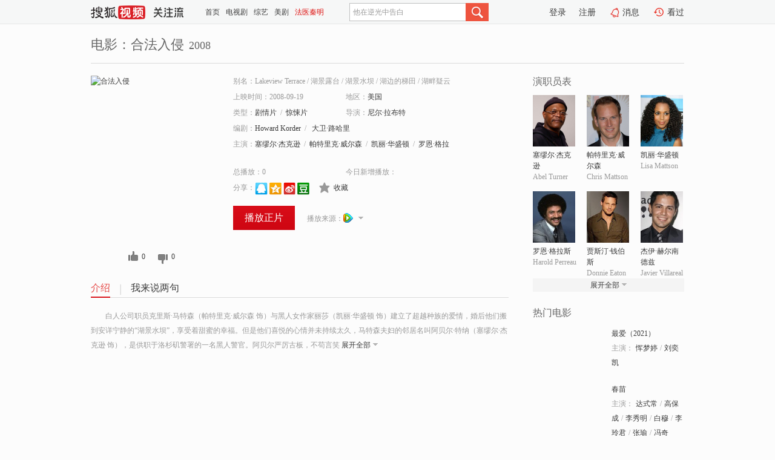

--- FILE ---
content_type: text/html;charset=UTF-8
request_url: https://tv.sohu.com/item/MzU4ODE=.html
body_size: 6518
content:











 <!DOCTYPE html PUBLIC "-//W3C//DTD XHTML 1.0 Transitional//EN" "http://www.w3.org/TR/xhtml1/DTD/xhtml1-transitional.dtd">
<html>
<head>
<title>合法入侵-电影-高清视频在线观看-搜狐视频</title>
<meta http-equiv="Content-Type" content="text/html; charset=UTF-8">
<meta name="keywords" content="合法入侵,电影,高清视频,在线观看">
<meta name="description" content="搜狐视频为您提供关于(合法入侵)的高清视频在线观看、剧情内容介绍、以及周边的一切，包括(合法入侵)的图片、预告片、拍摄花絮、影讯、相关新闻及评论等。更多关于(合法入侵)的精彩内容，尽在搜狐视频。">
<meta http-equiv="Content-Type" content="text/html; charset=UTF-8">
<meta http-equiv="pragma" content="no-cache">
<meta http-equiv="cache-control" content="no-cache,must-revalidate">
<meta http-equiv="expires" content="0">
<meta name="robots" content="all" />
<meta property="og:url" content="https://tv.sohu.com/item/MzU4ODE=.html"/>
<meta property="og:type" content="website"/>
<meta property="og:site_name" content="搜狐视频" />
<meta property="og:title" content="合法入侵" />
<meta property="og:description" content="白人公司职员克里斯·马特森（帕特里克·威尔森  饰）与黑人女作家丽莎（凯丽·华盛顿 饰）建立了超越种族的爱情，婚后他们搬到安详宁静的“湖景水坝”，享受着甜蜜的幸福。但是他们喜悦的心情并未持续太久，马特森夫妇的邻居名叫阿贝尔·特纳（塞缪尔·杰克逊 饰），是供职于洛杉矶警署的一名黑人警官。阿贝尔严厉古板，不苟言笑，而且似乎对跨种族的婚姻存有深深的敌意，也因此马特森夫妇成了他的眼中钉，肉中刺。在此之后，阿贝尔用尽制造各种各样的麻烦，只为将马特森夫妇从社区内赶走。双方的矛盾越积越深，直至到了无法挽回的地步。" />
<meta property="og:image" content="http://photocdn.tv.sohu.com/img/kis/fengmian/35/35881/35881_ver_big_20190424170652.jpg" />
<link type="image/x-icon" rel="shortcut icon"  href="//tv.sohu.com/favicon.ico" />
<link type="text/css" rel="stylesheet" href="//css.tv.itc.cn/global/global201302.css" />
<link type="text/css" rel="stylesheet" href="//css.tv.itc.cn/channel/nav_v1.css" />
<link type="text/css" rel="stylesheet" href="//assets.changyan.sohu.com/rs/prod_/sohucs.min-sohutv.v118.css" />
<link type="text/css" rel="stylesheet" href="//css.tv.itc.cn/search/search-movie.css" />
<script type="text/javascript">
	// 测试数据
	var vid="0";
	var nid = "";
	var pid ="0";
	var cover=""; 	
	var playlistId="0";
	var o_playlistId="";
    var cid="100";//一级分类id
	var subcid="100108,100118";//二级分类id
	var osubcid="";//二级分类的唯一项
	var category="";
	var cateCode="";
	var pianhua = "";
	var tag = "";
	var tvid = "";
	var playerSpaceId = "";
	var kis_id="35881";
	var filmType = "movie";
	var isFee = "0";
	var comment_c_flag="vp";
</script>
<script src="//js.tv.itc.cn/kao.js"></script>
<script src="//js.tv.itc.cn/dict.js"></script>
<script src="//js.tv.itc.cn/gg.seed.js"></script>
<script src="//js.tv.itc.cn/base/core/j_1.7.2.js"></script>
<script src="//tv.sohu.com/upload/static/star/g.js"></script>
<script src="//js.tv.itc.cn/site/search/movie/inc.js"></script>
<script type="text/javascript">
kao('pingback', function () {
	pingbackBundle.initHref({
		customParam : {
			 
				movie : {
				url : '//click.hd.sohu.com.cn/x.gif',
				type : ['extends'],
				stype:['workshow_movie'],
				col1:	function(config, el) {
					return el.getAttribute('pos') == null ? [''] : el.getAttribute('pos');
				},
				col2:	function(config, el) {
					return el.getAttribute('location') == null ? [''] : el.getAttribute('location');
				},
				col3:		function(config, el) {
								 var playsource=el.getAttribute('vv');
								 var vv='';
								 if(playsource=='sohutv'){
								 	vv='work_playpage_vv';
								 }else if(playsource=='work_starpage_vv' || playsource=='work_playpage_vv' || playsource=='work_search_vv' || playsource=='work_workpage_vv'){
								 	vv=playsource;
								 }else{
								 	vv='work_outer_vv';
								 }
								return vv;
						 },
				suv : 'cookie-SUV',
				p : 'passport',
				y : 'cookie-YYID',
				f : 'cookie-fuid',
				_ : 'stamp'
			}
	 
		}
	});
});

getHeaderFrag();
function getHeaderFrag() {
    // console.log("jinru")
    $.ajax({
        type:"GET",
        url:"/star/openkis/star/header",
        success:function(data){
            console.info(data);
            $("#fragHeader").html(data);
        },
        error:function(data){
            $("#fragHeader").html("");
            console.log("Error: "+data);
        }
    });
}

</script>

</head>
<body>
<br>
<!-- Start : areaTop -->
 <div class="areaTop" id="hd-navMiniBar" style="position: fixed; top: 0px; left: 0px; width: 100%; z-index: 999;">
     <div class="area clear" id = "fragHeader" onload =getHeaderFrag()>

     </div>
</div>
<style>
	#hd-fBox2,.hd-mUpload{display:none;}
	.areaTop .hd-hotWord{
		overflow: hidden;
		width:312px;
	}
</style>
<!-- End : areaTop -->
<div class="wrapper">
	<div class="movie-name area rel cfix">
		
		<h2 >电影：合法入侵<span>2008</span></h2>
	</div>
	<!-- Start : bodyer -->
	<div class="cfix area">
		<div class="movieL">
			<!-- Start : movie info -->
			<div class="cfix movie-info">
			  
			 
			
		    
		      
		     
			
			
			
		    
			
			
			    <div class="colL">
				<div class="movie-pic">
					
						
						
							
							
								
								<a href="//v.qq.com/x/page/m0022gc8lma.html?ptag=sohu.movie" title="合法入侵" target="_blank" pb-url="movie" vv="qq" pos="work_info" location="work_info_others">
									<img lazysrc="//photocdn.tv.sohu.com/img/kis/fengmian/35/35881/35881_ver_big_20190424170652.jpg" width="200" height="275" src="//css.tv.itc.cn/channel/v2/index-images/default_v.svg" alt="合法入侵">
										
										
									</img> 
								</a>
							
						
						
					
					
				</div>
				<p class="ta-c">
				<a class="like" title="" href="#">0</a>
				<a class="unlike" title="" href="#">0</a>
				</p>
				</div>
				<div class="movie-infoR">
					<ul class="cfix mB20">
						<li class="w1"><span>别名：Lakeview Terrace     /    湖景露台     /    湖景水坝     /    湖边的梯田     /    湖畔疑云</span></li> 
						<li><span>上映时间：2008-09-19</span></li>
						
						<li><span>地区：</span><a href="//so.tv.sohu.com/list_p1100_p2_p3_u7f8e_u56fd_p4_p5_p6_p7_p8_p9.html" title="" target="_blank" pb-url="movie" pos="work_info" location="work_info_others" vv="work_search_vv">美国</a> </li>
						<li><span>类型：</span><a href="//so.tv.sohu.com/list_p1100_p2100108_p3_p4_p5_p6_p7_p8_p9.html" title="" target="_blank" pb-url="movie" pos="work_info" location="work_info_others" vv="work_search_vv">剧情片</a><span class="mLR6">/</span><a href="//so.tv.sohu.com/list_p1100_p2100118_p3_p4_p5_p6_p7_p8_p9.html" title="" target="_blank" pb-url="movie" pos="work_info" location="work_info_others" vv="work_search_vv">惊悚片</a></li>
						<li><span>导演：</span><a href="//tv.sohu.com/star/MzIxOTFf5bC85bCUwrfmi4nluIPnibk=.shtml" target="_blank" pb-url="movie" vv="work_starpage_vv" pos="work_info" location="work_info_others">尼尔·拉布特</a>   </li>
						<li><span>编剧：</span><a href="//tv.sohu.com/star/MTAyMzcwOV9Ib3dhcmQgS29yZGVy.shtml" target="_blank" pb-url="movie" vv="work_starpage_vv" pos="work_info" location="work_info_others">Howard Korder</a><span class="mLR6">/</span> <a href="//tv.sohu.com/star/MTAyMjk5N1/lpKfljavCt+i3r+WTiOmHjA==.shtml" target="_blank" pb-url="movie" vv="work_starpage_vv" pos="work_info" location="work_info_others">大卫·路哈里</a>  </li>
						
						
						  	
						 		
						  	
						 	 
						  
						<li class="w1"><span>主演：</span><a href="//tv.sohu.com/star/NTQ0MDJf5aGe57yq5bCUwrfmnbDlhYvpgIo=.shtml" target="_blank" pb-url="movie" vv="work_starpage_vv" pos="work_info" location="work_info_others">塞缪尔·杰克逊</a><span class="mLR6">/</span><a href="//tv.sohu.com/star/NjkxOF/luJXnibnph4zlhYvCt+WogeWwlOajrg==.shtml" target="_blank" pb-url="movie" vv="work_starpage_vv" pos="work_info" location="work_info_others">帕特里克·威尔森</a><span class="mLR6">/</span><a href="//tv.sohu.com/star/NDYxNl/lh6/kuL3Ct+WNjuebm+mhvw==.shtml" target="_blank" pb-url="movie" vv="work_starpage_vv" pos="work_info" location="work_info_others">凯丽·华盛顿</a><span class="mLR6">/</span><a href="//tv.sohu.com/star/OTM3Ml/nvZfmganCt+agvOaLieaWrw==.shtml" target="_blank" pb-url="movie" vv="work_starpage_vv" pos="work_info" location="work_info_others">罗恩·格拉斯</a><span class="mLR6">/</span><a href="//tv.sohu.com/star/OTMwMF/otL7mlq/msYDCt+mSseS8r+aWrw==.shtml" target="_blank" pb-url="movie" vv="work_starpage_vv" pos="work_info" location="work_info_others">贾斯汀·钱伯斯</a></li>
						</ul>
						<ul class="cfix mB10">
                        <!--update 总播放：开始-->
                        <li><span>总播放：</span><em class="total-play"></em></li>
                        <!--update 总播放：结束-->
                        <!--update 今日新增播放：开始-->
                        <li><span>今日新增播放：</span><em class="today-play"></em></li>
                        <!--update 今日新增播放：结束-->
						
						<li class="w1 action">
                            <!--update 新版分享：开始-->
                            <div class="share cfix" style="width: auto">
                                <span>分享：</span><a title="" onclick="javascript:jump('mqq')" href="javascript:void(0)"><img width="21" height="21" alt="" src="//css.tv.itc.cn/search/images/qq.gif"></a>
                                <a title="" onclick="javascript:jump('qq')" href="javascript:void(0)"><img width="20" height="21" alt="" src="//css.tv.itc.cn/search/images/qzone.gif"></a>
                                <a title="" onclick="javascript:jump('weibosina')" href="javascript:void(0)"><img width="20" height="21" alt="" src="//css.tv.itc.cn/search/images/swb.gif"></a>
                                <a title="" onclick="javascript:jump('douban')" href="javascript:void(0)"><img width="20" height="21" alt="" src="//css.tv.itc.cn/search/images/db.gif"></a>
                            </div>
                            <!--update 新版分享：结束-->
							<div class="l actionR">
								<a href="" title="" class="ico-store">收藏</a>  
							</div>
						</li>
						</ul> 
						 
						 
						 <div class="cfix bot">
							
							
							
								
 									
								 	<a href="//v.qq.com/x/page/m0022gc8lma.html?ptag=sohu.movie" title="qq" class="btn-playFea" target="_blank" pb-url="movie" pos="work_info" location="work_info_play" vv="qq">播放正片</a>
									
									 
									
																		
							    
							
							
								<div class="link cfix">
									
									<div class="shareMore">
										<em class="arr-more"></em>
										<div class="moreBox" style="display:none;width:150px;">
										
										<a href="//v.youku.com/v_show/id_XNjMzNjc2ODcy.html?tpa=dW5pb25faWQ9MTAzNjUzXzEwMDAwMV8wMV8wMQ&x&refer=sohushipin&from=souhushipin" title="youku" target="_blank" pb-url="movie" vv="youku" pos="work_info" location="work_info_others"><img width="16" height="16" src="//tv.sohu.com/upload/static/search/skin/images/logo-tv/youku.png"/></a>
										
										</div>
									</div>
								   		
									<span>播放来源：</span><a href="//v.qq.com/x/page/m0022gc8lma.html?ptag=sohu.movie" title="qq" target="_blank" pb-url="movie" vv="qq" pos="work_info" location="work_info_others"><img width="16" height="16" alt="qq" src="//tv.sohu.com/upload/static/search/skin/images/logo-tv/qq.png" /></a>
								</div>
							
							 
							 
						
					 </div>
				</div>
			</div>
			<!-- End : movie info -->
			<!-- Start : tab -->
			<ul class="cfix movieTab">
				<li class="first on"><a href="#" title="">介绍</a></li>
				
				
				
				
				
				  <li><a href="#" title="">我来说两句</a></li>
				
				
			</ul>
			<!-- End : tab -->
			<!-- Start : modA -->
			<div class="movieCont mod">
			
				<p class="intro">
					<span class="full_intro" style="display:none">&nbsp;&nbsp;&nbsp;&nbsp;&nbsp;&nbsp;&nbsp;&nbsp;白人公司职员克里斯·马特森（帕特里克·威尔森  饰）与黑人女作家丽莎（凯丽·华盛顿 饰）建立了超越种族的爱情，婚后他们搬到安详宁静的“湖景水坝”，享受着甜蜜的幸福。但是他们喜悦的心情并未持续太久，马特森夫妇的邻居名叫阿贝尔·特纳（塞缪尔·杰克逊 饰），是供职于洛杉矶警署的一名黑人警官。阿贝尔严厉古板，不苟言笑，而且似乎对跨种族的婚姻存有深深的敌意，也因此马特森夫妇成了他的眼中钉，肉中刺。在此之后，阿贝尔用尽制造各种各样的麻烦，只为将马特森夫妇从社区内赶走。双方的矛盾越积越深，直至到了无法挽回的地步。</span>
					  
				      
				   		 <span class="short_intro hide">
				   		 &nbsp;&nbsp;&nbsp;&nbsp;&nbsp;&nbsp;&nbsp;&nbsp;白人公司职员克里斯·马特森（帕特里克·威尔森  饰）与黑人女作家丽莎（凯丽·华盛顿 饰）建立了超越种族的爱情，婚后他们搬到安详宁静的“湖景水坝”，享受着甜蜜的幸福。但是他们喜悦的心情并未持续太久，马特森夫妇的邻居名叫阿贝尔·特纳（塞缪尔·杰克逊 饰），是供职于洛杉矶警署的一名黑人警官。阿贝尔严厉古板，不苟言笑</span>
						 <a href="#" title="" class="arr-down toggle_intro hide" pos="work_tab" location="work_tab_overview">展开全部</a>
				      
				     
				    

				</p>
			
			</div>
			<!-- End : modA -->
			<!-- Start : modB -->
			
			<!-- End : modB -->
			<!-- Start : modC -->
			
			<!-- End : modC -->
			<!-- Start : modD -->
			
			<!-- End : modD -->
			<!-- Start : modE -->
			
					 
			
			

		 
			<div class="mod comment" style="display:none">
			<!--  <div id="SOHUCS" sid="" oid="" style="width: 100%; height: auto;"></div>-->
			<div id="SOHUCS"></div>
			</div>
			 
			</div> 
		  
			<!-- End : modE -->
		<div class="movieR">
		 
			<!-- Start : cast -->
			<div class="mod cast">
			
				<div class="mod-tit">
					<h4>演职员表</h4>
				</div>
				<ul class="cfix">
				  
				  	
				 		
				  	
				 	 
				  
					
					<!--   -->
				           
					<li>
						<div class="pic"><a href="//tv.sohu.com/star/NTQ0MDJf5aGe57yq5bCUwrfmnbDlhYvpgIo=.shtml" title="塞缪尔·杰克逊" target="_blank" pb-url="movie" pos="work_cast" vv="work_starpage_vv"><img lazysrc="//photocdn.sohu.com/kistar/fengmian/54/54402/54402_ver_small.jpg" src="//css.tv.itc.cn/channel/v2/index-images/default_v.svg" width="70" height="85" alt="塞缪尔·杰克逊" /></a></div>
						<p><a href="//tv.sohu.com/star/NTQ0MDJf5aGe57yq5bCUwrfmnbDlhYvpgIo=.shtml" target="_blank" title="塞缪尔·杰克逊" pb-url="movie" pos="work_cast" vv="work_starpage_vv">塞缪尔·杰克逊</a></p><p><span title="Abel Turner">Abel Turner</span></p>
					</li>
					
					<!--   -->
				           
					<li>
						<div class="pic"><a href="//tv.sohu.com/star/NjkxOF/luJXnibnph4zlhYvCt+WogeWwlOajrg==.shtml" title="帕特里克·威尔森" target="_blank" pb-url="movie" pos="work_cast" vv="work_starpage_vv"><img lazysrc="//photocdn.sohu.com/kistar/fengmian/6/6918/6918_ver_small.jpg" src="//css.tv.itc.cn/channel/v2/index-images/default_v.svg" width="70" height="85" alt="帕特里克·威尔森" /></a></div>
						<p><a href="//tv.sohu.com/star/NjkxOF/luJXnibnph4zlhYvCt+WogeWwlOajrg==.shtml" target="_blank" title="帕特里克·威尔森" pb-url="movie" pos="work_cast" vv="work_starpage_vv">帕特里克·威尔森</a></p><p><span title="Chris Mattson">Chris Mattson</span></p>
					</li>
					
					<!--   -->
				           
					<li>
						<div class="pic"><a href="//tv.sohu.com/star/NDYxNl/lh6/kuL3Ct+WNjuebm+mhvw==.shtml" title="凯丽·华盛顿" target="_blank" pb-url="movie" pos="work_cast" vv="work_starpage_vv"><img lazysrc="//photocdn.sohu.com/kistar/fengmian/4/4616/4616_ver_small.jpg" src="//css.tv.itc.cn/channel/v2/index-images/default_v.svg" width="70" height="85" alt="凯丽·华盛顿" /></a></div>
						<p><a href="//tv.sohu.com/star/NDYxNl/lh6/kuL3Ct+WNjuebm+mhvw==.shtml" target="_blank" title="凯丽·华盛顿" pb-url="movie" pos="work_cast" vv="work_starpage_vv">凯丽·华盛顿</a></p><p><span title="Lisa Mattson">Lisa Mattson</span></p>
					</li>
					
					<!--    <li class="clear"></li>-->
				            <li class="clear"></li>
					<li>
						<div class="pic"><a href="//tv.sohu.com/star/OTM3Ml/nvZfmganCt+agvOaLieaWrw==.shtml" title="罗恩·格拉斯" target="_blank" pb-url="movie" pos="work_cast" vv="work_starpage_vv"><img lazysrc="//photocdn.sohu.com/kistar/fengmian/9/9372/9372_ver_small.jpg" src="//css.tv.itc.cn/channel/v2/index-images/default_v.svg" width="70" height="85" alt="罗恩·格拉斯" /></a></div>
						<p><a href="//tv.sohu.com/star/OTM3Ml/nvZfmganCt+agvOaLieaWrw==.shtml" target="_blank" title="罗恩·格拉斯" pb-url="movie" pos="work_cast" vv="work_starpage_vv">罗恩·格拉斯</a></p><p><span title="Harold Perreau">Harold Perreau</span></p>
					</li>
					
					<!--   -->
				           
					<li>
						<div class="pic"><a href="//tv.sohu.com/star/OTMwMF/otL7mlq/msYDCt+mSseS8r+aWrw==.shtml" title="贾斯汀·钱伯斯" target="_blank" pb-url="movie" pos="work_cast" vv="work_starpage_vv"><img lazysrc="//photocdn.sohu.com/kistar/fengmian/9/9300/9300_ver_small.jpg" src="//css.tv.itc.cn/channel/v2/index-images/default_v.svg" width="70" height="85" alt="贾斯汀·钱伯斯" /></a></div>
						<p><a href="//tv.sohu.com/star/OTMwMF/otL7mlq/msYDCt+mSseS8r+aWrw==.shtml" target="_blank" title="贾斯汀·钱伯斯" pb-url="movie" pos="work_cast" vv="work_starpage_vv">贾斯汀·钱伯斯</a></p><p><span title="Donnie Eaton">Donnie Eaton</span></p>
					</li>
					
					<!--   -->
				           
					<li>
						<div class="pic"><a href="//tv.sohu.com/star/MzE5Mzhf5p2w5LyKwrfotavlsJTljZflvrflhbk=.shtml" title="杰伊·赫尔南德兹" target="_blank" pb-url="movie" pos="work_cast" vv="work_starpage_vv"><img lazysrc="//photocdn.sohu.com/kistar/fengmian/31/31938/31938_ver_small.jpg" src="//css.tv.itc.cn/channel/v2/index-images/default_v.svg" width="70" height="85" alt="杰伊·赫尔南德兹" /></a></div>
						<p><a href="//tv.sohu.com/star/MzE5Mzhf5p2w5LyKwrfotavlsJTljZflvrflhbk=.shtml" target="_blank" title="杰伊·赫尔南德兹" pb-url="movie" pos="work_cast" vv="work_starpage_vv">杰伊·赫尔南德兹</a></p><p><span title="Javier Villareal">Javier Villareal</span></p>
					</li>
					  
					
					
					 <li class="clear hide"></li>
                	<li class="hide">
                    <div class="pic"><a href="//tv.sohu.com/star/NzU2ODAxX+m7juaZtsK35aWI.shtml" title="黎晶·奈" target="_blank" pb-url="movie" pos="work_cast" vv="work_starpage_vv"><img lazysrc="//photocdn.sohu.com/kistar/fengmian/756/756801/756801_ver_small.jpg" src="//css.tv.itc.cn/channel/v2/index-images/default_v.svg" width="70" height="85" alt="黎晶·奈" /></a></div>
						<p><a href="//tv.sohu.com/star/NzU2ODAxX+m7juaZtsK35aWI.shtml" target="_blank" title="黎晶·奈" pb-url="movie" pos="work_cast" vv="work_starpage_vv">黎晶·奈</a></p><p><span title="Celia Turner">Celia Turner</span></p>
					</li>
                     
					
                	<li class="hide">
                    <div class="pic"><a href="//tv.sohu.com/star/MTA2ODZf572X5Lyv54m5wrfmtL7mgak=.shtml" title="罗伯特·派恩" target="_blank" pb-url="movie" pos="work_cast" vv="work_starpage_vv"><img lazysrc="//photocdn.sohu.com/kistar/fengmian/10/10686/10686_ver_small.jpg" src="//css.tv.itc.cn/channel/v2/index-images/default_v.svg" width="70" height="85" alt="罗伯特·派恩" /></a></div>
						<p><a href="//tv.sohu.com/star/MTA2ODZf572X5Lyv54m5wrfmtL7mgak=.shtml" target="_blank" title="罗伯特·派恩" pb-url="movie" pos="work_cast" vv="work_starpage_vv">罗伯特·派恩</a></p><p><span title="Captain Wentworth">Captain Wentworth</span></p>
					</li>
                     
					
                	<li class="hide">
                    <div class="pic"><a href="//tv.sohu.com/star/Nzk4MjIyX0phaXNob24gRmlzaGU=.shtml" title="Jaishon Fishe" target="_blank" pb-url="movie" pos="work_cast" vv="work_starpage_vv"><img lazysrc="//photocdn.sohu.com/kistar/fengmian/798/798222/798222_ver_small.jpg" src="//css.tv.itc.cn/channel/v2/index-images/default_v.svg" width="70" height="85" alt="Jaishon Fishe" /></a></div>
						<p><a href="//tv.sohu.com/star/Nzk4MjIyX0phaXNob24gRmlzaGU=.shtml" target="_blank" title="Jaishon Fishe" pb-url="movie" pos="work_cast" vv="work_starpage_vv">Jaishon Fishe</a></p><p><span title="Marcus Turner">Marcus Turner</span></p>
					</li>
                     
					 <li class="clear hide"></li>
                	<li class="hide">
                    <div class="pic"><a href="//tv.sohu.com/star/MTAyMzcwOV9Ib3dhcmQgS29yZGVy.shtml" title="Howard Korder" target="_blank" pb-url="movie" pos="work_cast" vv="work_starpage_vv"><img lazysrc="//css.tv.itc.cn/search/star/images/default_avatar.jpg" src="//css.tv.itc.cn/channel/v2/index-images/default_v.svg" width="70" height="85" alt="Howard Korder" /></a></div>
						<p><a href="//tv.sohu.com/star/MTAyMzcwOV9Ib3dhcmQgS29yZGVy.shtml" target="_blank" title="Howard Korder" pb-url="movie" pos="work_cast" vv="work_starpage_vv">Howard Korder</a></p><p><span title="编剧">编剧</span></p>
					</li>
                     
					
                	<li class="hide">
                    <div class="pic"><a href="//tv.sohu.com/star/MTAyMjk5N1/lpKfljavCt+i3r+WTiOmHjA==.shtml" title="大卫·路哈里" target="_blank" pb-url="movie" pos="work_cast" vv="work_starpage_vv"><img lazysrc="//photocdn.sohu.com/kistar/fengmian/1022/1022997/1022997_ver_small.jpg" src="//css.tv.itc.cn/channel/v2/index-images/default_v.svg" width="70" height="85" alt="大卫·路哈里" /></a></div>
						<p><a href="//tv.sohu.com/star/MTAyMjk5N1/lpKfljavCt+i3r+WTiOmHjA==.shtml" target="_blank" title="大卫·路哈里" pb-url="movie" pos="work_cast" vv="work_starpage_vv">大卫·路哈里</a></p><p><span title="编剧">编剧</span></p>
					</li>
                     
					
                	<li class="hide">
                    <div class="pic"><a href="//tv.sohu.com/star/MzIxOTFf5bC85bCUwrfmi4nluIPnibk=.shtml" title="尼尔·拉布特" target="_blank" pb-url="movie" pos="work_cast" vv="work_starpage_vv"><img lazysrc="//photocdn.sohu.com/kistar/fengmian/32/32191/32191_ver_small.jpg" src="//css.tv.itc.cn/channel/v2/index-images/default_v.svg" width="70" height="85" alt="尼尔·拉布特" /></a></div>
						<p><a href="//tv.sohu.com/star/MzIxOTFf5bC85bCUwrfmi4nluIPnibk=.shtml" target="_blank" title="尼尔·拉布特" pb-url="movie" pos="work_cast" vv="work_starpage_vv">尼尔·拉布特</a></p><p><span title="导演">导演</span></p>
					</li>
                       
                     
				</ul>
				<div class="mod-more"><a href="#" title="" class="arr-down" pos="work_cast" vv="work_starpage_vv">展开全部</a></div>
			
			</div>
			<!-- End : cast -->
			<!-- Start : serial -->
			<div class="mod serial">
				<div class="mod-tit">
					
				</div>
				<ul class="list-movie">
				
				 
				 	
				 	
				 	
				 	
				 
					
					
				</ul>
				
				
			</div>
			<!-- End : serial -->
			<!-- Start : recommend -->
			<div class="mod recommend">
				<div class="mod-tit">
				<h4>热门电影</h4>
				</div>
					<ul class="list-movie"></ul>
				 
			</div>
			<!-- End : recommend -->
			<!-- Start : sort -->
			<div class="mod sort">
			</div>
			<!-- End : sort -->
			<div class="mod soMovie">
				<form action="" method="post" id="sFormB" autocomplete="off" name="sFormB" onsubmit="return searchFormA('sKeyB');"><input type="text" value="" id="sKeyB" class="input" /><input type="submit" value="" class="btn-soMovie" />
				</form>
			</div>
		</div>
	</div>
<!-- End : content -->
</div>
 

<!-- End:content -->
    


<span id="footerFrag" onload="getFootererFrag()"></span>

<script>
    getFootererFrag();
    function getFootererFrag() {
        docWrite = document.write;
        document.write = function( text ){
            console.log(text);
            var elements = document.getElementsByClassName("now_year");
            Array.prototype.forEach.call(elements, function (element) {
                element.innerHTML = text;
            });
        };
        $.ajax({
            type:"GET",
            url:"/star/openkis/star/footer",
            async : true,
            success:function(result){
                console.info(result);
                $("#footerFrag").html(result);
                //  还原
                document.write = docWrite;
            },
            error:function(result){
                $("#footerFrag").html("");
                console.log("Error: "+result);
            }
        });


    };
</script>
 <script>
    messagebus.publish('core.loaded_end');
(function(){function a(){var a=/win/i.test(navigator.userAgent);if(a)if(typeof window.ActiveXObject=="function")try{var b=new ActiveXObject("SoHuVA.SoHuDector.1");b.StartSoHuVA()}catch(c){}else{function d(){var a=navigator.plugins||[];for(var b=0,c;c=a[b];b++)if(/npifox/i.test(c.description))return!0;return!1}if(d()){var e=document.getElementById("embed_ifox");if(!e){var f=document.createElement("div");f.style.cssText="position:absolute;zIndex:-1;height:1px",f.innerHTML='<embed id="embed_ifox" type="application/ifox-plugin" width="0" height="0"></embed>',document.body&&(document.body.insertBefore(f,document.body.firstChild),e=document.getElementById("embed_ifox"))}try{e.RunSohuVA()}catch(c){}}}}var b=window._IFoxContext||(window._IFoxContext={});b.isCalled||(b.isCalled=!0,setTimeout(function(){a()},2e3))})()
</script>

<!-- Begin New PV --> 
<script type="text/javascript" src="//tv.sohu.com/upload/static/global/hdpv.js"></script>
<!-- End New PV --> 

<!-- Begin PVInsight --> 
<script type="text/javascript" language="javascript" src="//a1.itc.cn/pv/js/spv.1305141919.js"></script>
 <!-- End PVInsight --> 
</body>
</html>


--- FILE ---
content_type: text/html;charset=UTF-8
request_url: https://score.my.tv.sohu.com/digg/get.do?type=327&vid=35881&callback=jQuery1720015739458042795418_1766479941505&_=1766479948265
body_size: 120
content:
jQuery1720015739458042795418_1766479941505({"vid":35881,"downCount":0,"statusText":"success but not exists","upCount":0,"pid":-1,"tvid":35881,"type":327,"status":200})

--- FILE ---
content_type: text/plain;charset=UTF-8
request_url: https://v4.passport.sohu.com/i/cookie/common?callback=passport4015_cb1766479948102&dfp=1766479948145&_=1766479948145
body_size: -297
content:
passport4015_cb1766479948102({"body":"","message":"Success","status":200})

--- FILE ---
content_type: text/javascript; charset=utf-8
request_url: https://hui.sohu.com/mum/ipqueryjp?callback=jsonp1766479940927&cookie=1766479941289&platform_source=pc&_=1766479940928
body_size: 26
content:
typeof jsonp1766479940927 === 'function' && jsonp1766479940927({
  "ext_ip": "3.145.64.76",
  "urls": []
});